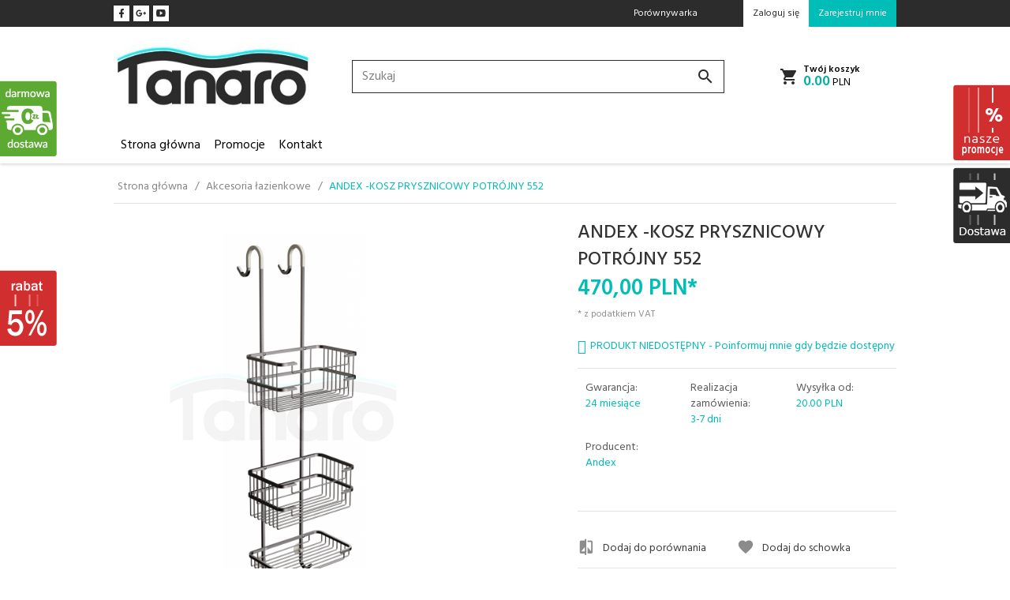

--- FILE ---
content_type: text/html; charset=utf-8
request_url: https://accounts.google.com/o/oauth2/postmessageRelay?parent=https%3A%2F%2Ftanaro.pl&jsh=m%3B%2F_%2Fscs%2Fabc-static%2F_%2Fjs%2Fk%3Dgapi.lb.en.2kN9-TZiXrM.O%2Fd%3D1%2Frs%3DAHpOoo_B4hu0FeWRuWHfxnZ3V0WubwN7Qw%2Fm%3D__features__
body_size: 162
content:
<!DOCTYPE html><html><head><title></title><meta http-equiv="content-type" content="text/html; charset=utf-8"><meta http-equiv="X-UA-Compatible" content="IE=edge"><meta name="viewport" content="width=device-width, initial-scale=1, minimum-scale=1, maximum-scale=1, user-scalable=0"><script src='https://ssl.gstatic.com/accounts/o/2580342461-postmessagerelay.js' nonce="KCGxv0O9NhkMRsguEsAMtw"></script></head><body><script type="text/javascript" src="https://apis.google.com/js/rpc:shindig_random.js?onload=init" nonce="KCGxv0O9NhkMRsguEsAMtw"></script></body></html>

--- FILE ---
content_type: text/html; charset=UTF-8
request_url: https://tanaro.pl/ajax/info/mis/
body_size: -14
content:
{"misId":"345bac0248bdec9cc0380c44dbd18a89"}

--- FILE ---
content_type: text/html; charset=UTF-8
request_url: https://tanaro.pl/ajax/pinfo/inventory/
body_size: 186
content:


<form id="options_form" name="options_form" method="post" action="/_cart/index/"  onsubmit="" >
<div id="options_form_tab" cellpadding="3" cellspacing="0" border="0">

    </div><input type="hidden" id="products_id" name="products_id" value="6732" /><input type="hidden" id="rtime" name="rtime" value="" />

<script>
	window.jQuery && window.jQuery.trigger('inventoryLoaded');
</script>
